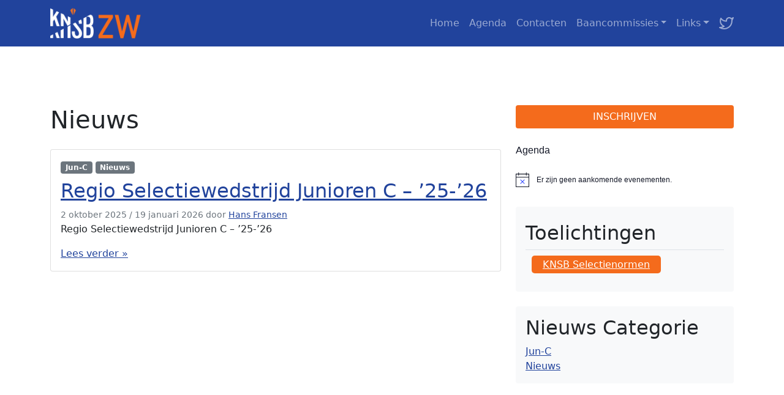

--- FILE ---
content_type: text/html; charset=UTF-8
request_url: https://www.knsbzuidwest.nl/category/nieuws/
body_size: 11106
content:
<!doctype html>
<html lang="nl-NL">

<head>
    <meta charset="UTF-8">
    <meta name="viewport" content="width=device-width, initial-scale=1">
    <link rel="shortcut icon" type="image/x-icon" href="https://www.knsbzuidwest.nl/wp-content/themes/knsbzuidwest/img/favicon/favicon.ico">
        <title>Nieuws &#8211; KNSB Regio Zuid-West</title>
<meta name='robots' content='max-image-preview:large' />
<link rel="alternate" type="application/rss+xml" title="KNSB Regio Zuid-West &raquo; feed" href="https://www.knsbzuidwest.nl/feed/" />
<link rel="alternate" type="application/rss+xml" title="KNSB Regio Zuid-West &raquo; reacties feed" href="https://www.knsbzuidwest.nl/comments/feed/" />
<link rel="alternate" type="text/calendar" title="KNSB Regio Zuid-West &raquo; iCal Feed" href="https://www.knsbzuidwest.nl/evenementen/?ical=1" />
<link rel="alternate" type="application/rss+xml" title="KNSB Regio Zuid-West &raquo; Nieuws categorie feed" href="https://www.knsbzuidwest.nl/category/nieuws/feed/" />
<style id='wp-img-auto-sizes-contain-inline-css' type='text/css'>
img:is([sizes=auto i],[sizes^="auto," i]){contain-intrinsic-size:3000px 1500px}
/*# sourceURL=wp-img-auto-sizes-contain-inline-css */
</style>
<style id='wp-emoji-styles-inline-css' type='text/css'>

	img.wp-smiley, img.emoji {
		display: inline !important;
		border: none !important;
		box-shadow: none !important;
		height: 1em !important;
		width: 1em !important;
		margin: 0 0.07em !important;
		vertical-align: -0.1em !important;
		background: none !important;
		padding: 0 !important;
	}
/*# sourceURL=wp-emoji-styles-inline-css */
</style>
<link rel='stylesheet' id='wp-block-library-css' href='https://www.knsbzuidwest.nl/wp-includes/css/dist/block-library/style.min.css?ver=6.9' type='text/css' media='all' />
<style id='wp-block-categories-inline-css' type='text/css'>
.wp-block-categories{box-sizing:border-box}.wp-block-categories.alignleft{margin-right:2em}.wp-block-categories.alignright{margin-left:2em}.wp-block-categories.wp-block-categories-dropdown.aligncenter{text-align:center}.wp-block-categories .wp-block-categories__label{display:block;width:100%}
/*# sourceURL=https://www.knsbzuidwest.nl/wp-includes/blocks/categories/style.min.css */
</style>
<style id='wp-block-heading-inline-css' type='text/css'>
h1:where(.wp-block-heading).has-background,h2:where(.wp-block-heading).has-background,h3:where(.wp-block-heading).has-background,h4:where(.wp-block-heading).has-background,h5:where(.wp-block-heading).has-background,h6:where(.wp-block-heading).has-background{padding:1.25em 2.375em}h1.has-text-align-left[style*=writing-mode]:where([style*=vertical-lr]),h1.has-text-align-right[style*=writing-mode]:where([style*=vertical-rl]),h2.has-text-align-left[style*=writing-mode]:where([style*=vertical-lr]),h2.has-text-align-right[style*=writing-mode]:where([style*=vertical-rl]),h3.has-text-align-left[style*=writing-mode]:where([style*=vertical-lr]),h3.has-text-align-right[style*=writing-mode]:where([style*=vertical-rl]),h4.has-text-align-left[style*=writing-mode]:where([style*=vertical-lr]),h4.has-text-align-right[style*=writing-mode]:where([style*=vertical-rl]),h5.has-text-align-left[style*=writing-mode]:where([style*=vertical-lr]),h5.has-text-align-right[style*=writing-mode]:where([style*=vertical-rl]),h6.has-text-align-left[style*=writing-mode]:where([style*=vertical-lr]),h6.has-text-align-right[style*=writing-mode]:where([style*=vertical-rl]){rotate:180deg}
/*# sourceURL=https://www.knsbzuidwest.nl/wp-includes/blocks/heading/style.min.css */
</style>
<style id='wp-block-group-inline-css' type='text/css'>
.wp-block-group{box-sizing:border-box}:where(.wp-block-group.wp-block-group-is-layout-constrained){position:relative}
/*# sourceURL=https://www.knsbzuidwest.nl/wp-includes/blocks/group/style.min.css */
</style>
<style id='global-styles-inline-css' type='text/css'>
:root{--wp--preset--aspect-ratio--square: 1;--wp--preset--aspect-ratio--4-3: 4/3;--wp--preset--aspect-ratio--3-4: 3/4;--wp--preset--aspect-ratio--3-2: 3/2;--wp--preset--aspect-ratio--2-3: 2/3;--wp--preset--aspect-ratio--16-9: 16/9;--wp--preset--aspect-ratio--9-16: 9/16;--wp--preset--color--black: #000000;--wp--preset--color--cyan-bluish-gray: #abb8c3;--wp--preset--color--white: #ffffff;--wp--preset--color--pale-pink: #f78da7;--wp--preset--color--vivid-red: #cf2e2e;--wp--preset--color--luminous-vivid-orange: #ff6900;--wp--preset--color--luminous-vivid-amber: #fcb900;--wp--preset--color--light-green-cyan: #7bdcb5;--wp--preset--color--vivid-green-cyan: #00d084;--wp--preset--color--pale-cyan-blue: #8ed1fc;--wp--preset--color--vivid-cyan-blue: #0693e3;--wp--preset--color--vivid-purple: #9b51e0;--wp--preset--gradient--vivid-cyan-blue-to-vivid-purple: linear-gradient(135deg,rgb(6,147,227) 0%,rgb(155,81,224) 100%);--wp--preset--gradient--light-green-cyan-to-vivid-green-cyan: linear-gradient(135deg,rgb(122,220,180) 0%,rgb(0,208,130) 100%);--wp--preset--gradient--luminous-vivid-amber-to-luminous-vivid-orange: linear-gradient(135deg,rgb(252,185,0) 0%,rgb(255,105,0) 100%);--wp--preset--gradient--luminous-vivid-orange-to-vivid-red: linear-gradient(135deg,rgb(255,105,0) 0%,rgb(207,46,46) 100%);--wp--preset--gradient--very-light-gray-to-cyan-bluish-gray: linear-gradient(135deg,rgb(238,238,238) 0%,rgb(169,184,195) 100%);--wp--preset--gradient--cool-to-warm-spectrum: linear-gradient(135deg,rgb(74,234,220) 0%,rgb(151,120,209) 20%,rgb(207,42,186) 40%,rgb(238,44,130) 60%,rgb(251,105,98) 80%,rgb(254,248,76) 100%);--wp--preset--gradient--blush-light-purple: linear-gradient(135deg,rgb(255,206,236) 0%,rgb(152,150,240) 100%);--wp--preset--gradient--blush-bordeaux: linear-gradient(135deg,rgb(254,205,165) 0%,rgb(254,45,45) 50%,rgb(107,0,62) 100%);--wp--preset--gradient--luminous-dusk: linear-gradient(135deg,rgb(255,203,112) 0%,rgb(199,81,192) 50%,rgb(65,88,208) 100%);--wp--preset--gradient--pale-ocean: linear-gradient(135deg,rgb(255,245,203) 0%,rgb(182,227,212) 50%,rgb(51,167,181) 100%);--wp--preset--gradient--electric-grass: linear-gradient(135deg,rgb(202,248,128) 0%,rgb(113,206,126) 100%);--wp--preset--gradient--midnight: linear-gradient(135deg,rgb(2,3,129) 0%,rgb(40,116,252) 100%);--wp--preset--font-size--small: 13px;--wp--preset--font-size--medium: 20px;--wp--preset--font-size--large: 36px;--wp--preset--font-size--x-large: 42px;--wp--preset--spacing--20: 0.44rem;--wp--preset--spacing--30: 0.67rem;--wp--preset--spacing--40: 1rem;--wp--preset--spacing--50: 1.5rem;--wp--preset--spacing--60: 2.25rem;--wp--preset--spacing--70: 3.38rem;--wp--preset--spacing--80: 5.06rem;--wp--preset--shadow--natural: 6px 6px 9px rgba(0, 0, 0, 0.2);--wp--preset--shadow--deep: 12px 12px 50px rgba(0, 0, 0, 0.4);--wp--preset--shadow--sharp: 6px 6px 0px rgba(0, 0, 0, 0.2);--wp--preset--shadow--outlined: 6px 6px 0px -3px rgb(255, 255, 255), 6px 6px rgb(0, 0, 0);--wp--preset--shadow--crisp: 6px 6px 0px rgb(0, 0, 0);}:where(.is-layout-flex){gap: 0.5em;}:where(.is-layout-grid){gap: 0.5em;}body .is-layout-flex{display: flex;}.is-layout-flex{flex-wrap: wrap;align-items: center;}.is-layout-flex > :is(*, div){margin: 0;}body .is-layout-grid{display: grid;}.is-layout-grid > :is(*, div){margin: 0;}:where(.wp-block-columns.is-layout-flex){gap: 2em;}:where(.wp-block-columns.is-layout-grid){gap: 2em;}:where(.wp-block-post-template.is-layout-flex){gap: 1.25em;}:where(.wp-block-post-template.is-layout-grid){gap: 1.25em;}.has-black-color{color: var(--wp--preset--color--black) !important;}.has-cyan-bluish-gray-color{color: var(--wp--preset--color--cyan-bluish-gray) !important;}.has-white-color{color: var(--wp--preset--color--white) !important;}.has-pale-pink-color{color: var(--wp--preset--color--pale-pink) !important;}.has-vivid-red-color{color: var(--wp--preset--color--vivid-red) !important;}.has-luminous-vivid-orange-color{color: var(--wp--preset--color--luminous-vivid-orange) !important;}.has-luminous-vivid-amber-color{color: var(--wp--preset--color--luminous-vivid-amber) !important;}.has-light-green-cyan-color{color: var(--wp--preset--color--light-green-cyan) !important;}.has-vivid-green-cyan-color{color: var(--wp--preset--color--vivid-green-cyan) !important;}.has-pale-cyan-blue-color{color: var(--wp--preset--color--pale-cyan-blue) !important;}.has-vivid-cyan-blue-color{color: var(--wp--preset--color--vivid-cyan-blue) !important;}.has-vivid-purple-color{color: var(--wp--preset--color--vivid-purple) !important;}.has-black-background-color{background-color: var(--wp--preset--color--black) !important;}.has-cyan-bluish-gray-background-color{background-color: var(--wp--preset--color--cyan-bluish-gray) !important;}.has-white-background-color{background-color: var(--wp--preset--color--white) !important;}.has-pale-pink-background-color{background-color: var(--wp--preset--color--pale-pink) !important;}.has-vivid-red-background-color{background-color: var(--wp--preset--color--vivid-red) !important;}.has-luminous-vivid-orange-background-color{background-color: var(--wp--preset--color--luminous-vivid-orange) !important;}.has-luminous-vivid-amber-background-color{background-color: var(--wp--preset--color--luminous-vivid-amber) !important;}.has-light-green-cyan-background-color{background-color: var(--wp--preset--color--light-green-cyan) !important;}.has-vivid-green-cyan-background-color{background-color: var(--wp--preset--color--vivid-green-cyan) !important;}.has-pale-cyan-blue-background-color{background-color: var(--wp--preset--color--pale-cyan-blue) !important;}.has-vivid-cyan-blue-background-color{background-color: var(--wp--preset--color--vivid-cyan-blue) !important;}.has-vivid-purple-background-color{background-color: var(--wp--preset--color--vivid-purple) !important;}.has-black-border-color{border-color: var(--wp--preset--color--black) !important;}.has-cyan-bluish-gray-border-color{border-color: var(--wp--preset--color--cyan-bluish-gray) !important;}.has-white-border-color{border-color: var(--wp--preset--color--white) !important;}.has-pale-pink-border-color{border-color: var(--wp--preset--color--pale-pink) !important;}.has-vivid-red-border-color{border-color: var(--wp--preset--color--vivid-red) !important;}.has-luminous-vivid-orange-border-color{border-color: var(--wp--preset--color--luminous-vivid-orange) !important;}.has-luminous-vivid-amber-border-color{border-color: var(--wp--preset--color--luminous-vivid-amber) !important;}.has-light-green-cyan-border-color{border-color: var(--wp--preset--color--light-green-cyan) !important;}.has-vivid-green-cyan-border-color{border-color: var(--wp--preset--color--vivid-green-cyan) !important;}.has-pale-cyan-blue-border-color{border-color: var(--wp--preset--color--pale-cyan-blue) !important;}.has-vivid-cyan-blue-border-color{border-color: var(--wp--preset--color--vivid-cyan-blue) !important;}.has-vivid-purple-border-color{border-color: var(--wp--preset--color--vivid-purple) !important;}.has-vivid-cyan-blue-to-vivid-purple-gradient-background{background: var(--wp--preset--gradient--vivid-cyan-blue-to-vivid-purple) !important;}.has-light-green-cyan-to-vivid-green-cyan-gradient-background{background: var(--wp--preset--gradient--light-green-cyan-to-vivid-green-cyan) !important;}.has-luminous-vivid-amber-to-luminous-vivid-orange-gradient-background{background: var(--wp--preset--gradient--luminous-vivid-amber-to-luminous-vivid-orange) !important;}.has-luminous-vivid-orange-to-vivid-red-gradient-background{background: var(--wp--preset--gradient--luminous-vivid-orange-to-vivid-red) !important;}.has-very-light-gray-to-cyan-bluish-gray-gradient-background{background: var(--wp--preset--gradient--very-light-gray-to-cyan-bluish-gray) !important;}.has-cool-to-warm-spectrum-gradient-background{background: var(--wp--preset--gradient--cool-to-warm-spectrum) !important;}.has-blush-light-purple-gradient-background{background: var(--wp--preset--gradient--blush-light-purple) !important;}.has-blush-bordeaux-gradient-background{background: var(--wp--preset--gradient--blush-bordeaux) !important;}.has-luminous-dusk-gradient-background{background: var(--wp--preset--gradient--luminous-dusk) !important;}.has-pale-ocean-gradient-background{background: var(--wp--preset--gradient--pale-ocean) !important;}.has-electric-grass-gradient-background{background: var(--wp--preset--gradient--electric-grass) !important;}.has-midnight-gradient-background{background: var(--wp--preset--gradient--midnight) !important;}.has-small-font-size{font-size: var(--wp--preset--font-size--small) !important;}.has-medium-font-size{font-size: var(--wp--preset--font-size--medium) !important;}.has-large-font-size{font-size: var(--wp--preset--font-size--large) !important;}.has-x-large-font-size{font-size: var(--wp--preset--font-size--x-large) !important;}
/*# sourceURL=global-styles-inline-css */
</style>

<style id='classic-theme-styles-inline-css' type='text/css'>
/*! This file is auto-generated */
.wp-block-button__link{color:#fff;background-color:#32373c;border-radius:9999px;box-shadow:none;text-decoration:none;padding:calc(.667em + 2px) calc(1.333em + 2px);font-size:1.125em}.wp-block-file__button{background:#32373c;color:#fff;text-decoration:none}
/*# sourceURL=/wp-includes/css/classic-themes.min.css */
</style>
<link rel='stylesheet' id='parent-style-css' href='https://www.knsbzuidwest.nl/wp-content/themes/bootscore-5/style.css?ver=6.9' type='text/css' media='all' />
<link rel='stylesheet' id='bootscore-style-css' href='https://www.knsbzuidwest.nl/wp-content/themes/knsbzuidwest/style.css?ver=202108041449' type='text/css' media='all' />
<link rel='stylesheet' id='bootstrap-css' href='https://www.knsbzuidwest.nl/wp-content/themes/bootscore-5/css/lib/bootstrap.min.css?ver=202108041449' type='text/css' media='all' />
<link rel='stylesheet' id='fontawesome-css' href='https://www.knsbzuidwest.nl/wp-content/themes/bootscore-5/css/lib/fontawesome.min.css?ver=202108041449' type='text/css' media='all' />
<script type="text/javascript" src="https://www.knsbzuidwest.nl/wp-includes/js/jquery/jquery.min.js?ver=3.7.1" id="jquery-core-js"></script>
<script type="text/javascript" src="https://www.knsbzuidwest.nl/wp-includes/js/jquery/jquery-migrate.min.js?ver=3.4.1" id="jquery-migrate-js"></script>
<link rel="https://api.w.org/" href="https://www.knsbzuidwest.nl/wp-json/" /><link rel="alternate" title="JSON" type="application/json" href="https://www.knsbzuidwest.nl/wp-json/wp/v2/categories/9" /><link rel="EditURI" type="application/rsd+xml" title="RSD" href="https://www.knsbzuidwest.nl/xmlrpc.php?rsd" />
<meta name="generator" content="WordPress 6.9" />
<meta name="tec-api-version" content="v1"><meta name="tec-api-origin" content="https://www.knsbzuidwest.nl"><link rel="alternate" href="https://www.knsbzuidwest.nl/wp-json/tribe/events/v1/" />		<style type="text/css" id="wp-custom-css">
			/* Give the link some padding and some color */
li.ss-nav-button {
  padding: 10px;
}

li.ss-nav-button > a {
  padding: 5px 18px !important;
  color: #ffffff !important;
  border-radius: 5px;
  background-color: #0f637d;
	background-image: url('wp-content/uploads/2021/10/Startschot.jpg');
}

li.ss-nav-button2 {
  padding: 10px;
}

li.ss-nav-button2 > a {
  padding: 5px 18px !important;
  color: #ffffff !important;
  border-radius: 5px;
  background-color: #F46B1C;
	
}

/* Adjust the position for the fixed navigation menu */
li.ss-nav-button > a {
  position: relative;
  bottom: 6px;
}

li.ss-nav-button2 > a {
  position: relative;
  bottom: 6px;
}

/* Give the button a hover & active state */
li.ss-nav-button > a:active,
li.ss-nav-button > a:hover {
  color: #ffffff !important;
  background-color: #196f8c;
}

li.ss-nav-button2 > a:active,
li.ss-nav-button2 > a:hover {
  color: #ffffff !important;
  background-color: #F46B1C;
}
.speciaal {
    background-color: #ed1dfa;
}

.zw-speciaal2 {
	background-image: url('wp-content/uploads/2021/10/Startschot.jpg');
	background-repeat: no-repeat;
width: 200px;
height: 30px;
}		</style>
		    <style>
        .bg-darkblue {
            background-color: #21439C;
        }
        .bg-orange {
            background-color: #F46B1C;
        }
        a {
            color: #21439c;
        }
    </style>
    <script src="https://unpkg.com/feather-icons"></script>
</head>

<body class="archive category category-nieuws category-9 wp-theme-bootscore-5 wp-child-theme-knsbzuidwest tribe-no-js hfeed">

    <div id="to-top"></div>

    <div id="page" class="site">

        <header id="masthead" class="site-header">

            <div class="bg-darkblue">

                <nav id="nav-main" class="navbar navbar-expand-lg navbar-dark">

                    <div class="container">

                        <div class="d-flex justify-content-between align-items-center w-100">

                            <!-- Navbar Brand -->
                            <a class="navbar-brand text-white" href="https://www.knsbzuidwest.nl">
                                <img src="https://www.knsbzuidwest.nl/wp-content/uploads/2021/08/logo-knsb-regiozuidwest.png" alt="KNSB REGIO ZUID-WEST" style="height:50px">
                            </a>

                            <!-- Offcanvas Navbar -->
                            <div class="offcanvas offcanvas-end" tabindex="-1" id="offcanvas-navbar">
                                <div class="offcanvas-header bg-light">
                                    <h5 class="mb-0">Menu</h5>
                                    <button type="button" class="btn-close text-reset" data-bs-dismiss="offcanvas" aria-label="Sluit"></button>
                                </div>
                                <div class="offcanvas-body bg-darkblue">
                                    <!-- Bootstrap 5 Nav Walker Main Menu -->
                                    <ul id="bootscore-navbar" class="navbar-nav ms-auto "><li  id="menu-item-8" class="menu-item menu-item-type-custom menu-item-object-custom menu-item-home nav-item nav-item-8"><a href="https://www.knsbzuidwest.nl/" class="nav-link ">Home</a></li>
<li  id="menu-item-19" class="menu-item menu-item-type-custom menu-item-object-custom nav-item nav-item-19"><a href="https://www.knsbzuidwest.nl/evenementen" class="nav-link ">Agenda</a></li>
<li  id="menu-item-11" class="menu-item menu-item-type-post_type menu-item-object-page nav-item nav-item-11"><a href="https://www.knsbzuidwest.nl/contact/" class="nav-link ">Contacten</a></li>
<li  id="menu-item-64" class="menu-item menu-item-type-post_type menu-item-object-page menu-item-has-children dropdown nav-item nav-item-64"><a href="https://www.knsbzuidwest.nl/baancommissies-2/" class="nav-link  dropdown-toggle" data-bs-toggle="dropdown" aria-haspopup="true" aria-expanded="false">Baancommissies</a>
<ul class="dropdown-menu  depth_0">
	<li  id="menu-item-65" class="menu-item menu-item-type-custom menu-item-object-custom nav-item nav-item-65"><a target="_blank" href="https://www.bvalkmaar.nl/" class="dropdown-item ">Alkmaar</a></li>
	<li  id="menu-item-66" class="menu-item menu-item-type-custom menu-item-object-custom nav-item nav-item-66"><a target="_blank" href="https://bga.amsterdam/" class="dropdown-item ">Amsterdam</a></li>
	<li  id="menu-item-67" class="menu-item menu-item-type-custom menu-item-object-custom nav-item nav-item-67"><a target="_blank" href="https://www.knsbzuid.nl/organisatie-contact/commissies/bc-breda/" class="dropdown-item ">Breda</a></li>
	<li  id="menu-item-68" class="menu-item menu-item-type-custom menu-item-object-custom nav-item nav-item-68"><a target="_blank" href="http://www.knsbgewestzh.nl/" class="dropdown-item ">Den Haag</a></li>
	<li  id="menu-item-69" class="menu-item menu-item-type-custom menu-item-object-custom nav-item nav-item-69"><a target="_blank" href="https://www.knsbzuid.nl/organisatie-contact/commissies/bc-eindhoven/" class="dropdown-item ">Eindhoven</a></li>
	<li  id="menu-item-70" class="menu-item menu-item-type-custom menu-item-object-custom nav-item nav-item-70"><a target="_blank" href="https://www.knsbzuid.nl/organisatie-contact/commissies/bc-geleen/" class="dropdown-item ">Geleen</a></li>
	<li  id="menu-item-71" class="menu-item menu-item-type-custom menu-item-object-custom nav-item nav-item-71"><a target="_blank" href="https://www.baanvereniginghaarlem.nl/" class="dropdown-item ">Haarlem</a></li>
	<li  id="menu-item-73" class="menu-item menu-item-type-custom menu-item-object-custom nav-item nav-item-73"><a target="_blank" href="https://www.schaatsenhoorn.nl/" class="dropdown-item ">Hoorn</a></li>
	<li  id="menu-item-74" class="menu-item menu-item-type-custom menu-item-object-custom nav-item nav-item-74"><a target="_blank" href="https://www.knsbzuid.nl/organisatie-contact/commissies/bc-tilburg/" class="dropdown-item ">Tilburg</a></li>
	<li  id="menu-item-75" class="menu-item menu-item-type-custom menu-item-object-custom nav-item nav-item-75"><a target="_blank" href="http://www.bcutrecht.nl/" class="dropdown-item ">Utrecht</a></li>
</ul>
</li>
<li  id="menu-item-86" class="menu-item menu-item-type-post_type menu-item-object-page menu-item-has-children dropdown nav-item nav-item-86"><a href="https://www.knsbzuidwest.nl/links/" class="nav-link  dropdown-toggle" data-bs-toggle="dropdown" aria-haspopup="true" aria-expanded="false">Links</a>
<ul class="dropdown-menu  depth_0">
	<li  id="menu-item-87" class="menu-item menu-item-type-custom menu-item-object-custom nav-item nav-item-87"><a target="_blank" href="http://www.knsb.nl/" class="dropdown-item ">KNSB</a></li>
	<li  id="menu-item-88" class="menu-item menu-item-type-custom menu-item-object-custom nav-item nav-item-88"><a target="_blank" href="https://www.schaatsen.nl/langebaan/" class="dropdown-item ">Schaatsen.nl</a></li>
	<li  id="menu-item-89" class="menu-item menu-item-type-custom menu-item-object-custom nav-item nav-item-89"><a target="_blank" href="https://www.schaatsen.nl/ranglijsten/" class="dropdown-item ">VANTAGE ranglijsten</a></li>
	<li  id="menu-item-90" class="menu-item menu-item-type-custom menu-item-object-custom nav-item nav-item-90"><a target="_blank" href="https://www.osta.nl/" class="dropdown-item ">OSTA</a></li>
	<li  id="menu-item-365" class="menu-item menu-item-type-custom menu-item-object-custom nav-item nav-item-365"><a href="https://www.speedskatingresults.com/" class="dropdown-item ">SpeedSkating Results</a></li>
</ul>
</li>
<li  id="menu-item-15" class="menu-item menu-item-type-custom menu-item-object-custom nav-item nav-item-15"><a target="_blank" href="https://www.twitter.com/knsbzuidwest" class="nav-link "><i data-feather="twitter"></i></a></li>
</ul>                                    <!-- Bootstrap 5 Nav Walker Main Menu End -->
                                </div>
                            </div>

                            <div class="header-actions d-flex align-items-center">

                                <!-- Top Nav Widget -->
                                <div class="top-nav-widget">
                                                                    </div>

                                <!-- Searchform Large -->
                                <div class="d-none d-lg-block ms-1 ms-md-2 top-nav-search-lg">
                                                                    </div>

                                <!-- Search Toggler Mobile -->
                                <button class="btn btn-outline-secondary d-lg-none ms-1 ms-md-2 top-nav-search-md" type="button" data-bs-toggle="collapse" data-bs-target="#collapse-search" aria-expanded="false" aria-controls="collapse-search">
                                    <i class="fas fa-search"></i>
                                </button>

                                <!-- Navbar Toggler -->
                                <button class="btn btn-outline-secondary d-lg-none ms-1 ms-md-2" type="button" data-bs-toggle="offcanvas" data-bs-target="#offcanvas-navbar" aria-controls="offcanvas-navbar">
                                    <i class="fas fa-bars"></i>
                                </button>

                            </div>

                        </div><!-- .header-actions -->

                    </div><!-- .container -->

                </nav><!-- .navbar -->

                <!-- Top Nav Search Mobile Collapse -->
                <div class="collapse container" id="collapse-search">
                                    </div>

            </div> <!-- .fixed-top .bg-light -->

        </header><!-- #masthead -->

        
<div id="content" class="site-content container py-5 mt-5">
    <div id="primary" class="content-area">

        <!-- Hook to add something nice -->
        
        <div class="row">
            <div class="col">

                <main id="main" class="site-main">

                    <!-- Title & Description -->
                    <header class="page-header mb-4">
                        <h1>Nieuws</h1>
                                            </header>

                    <!-- Grid Layout -->
                                                            <div class="card horizontal mb-4">
                        <div class="row">
                            <!-- Featured Image-->
                                                        <div class="col">
                                <div class="card-body">
                                    <div class="category-badge mb-2"><a href="https://www.knsbzuidwest.nl/category/juniorenc/geen-categorie/" class="badge bg-secondary text-white">Jun-C</a> <a href="https://www.knsbzuidwest.nl/category/nieuws/" class="badge bg-secondary text-white">Nieuws</a></div>                                    <!-- Title -->
                                    <h2 class="blog-post-title">
                                        <a href="https://www.knsbzuidwest.nl/regio-selectiewedstrijd-junioren-c-25-26/">
                                            Regio Selectiewedstrijd Junioren C &#8211; &#8217;25-&#8217;26                                        </a>
                                    </h2>
                                    <!-- Meta -->
                                                                        <small class="text-muted mb-2">
                                        <span class="posted-on"><span rel="bookmark"><time class="entry-date published" datetime="2025-10-02T13:38:42+02:00">2 oktober 2025</time> <span class="time-updated-separator">/</span> <time class="updated" datetime="2026-01-19T22:46:56+01:00">19 januari 2026</time></span></span><span class="byline"> door <span class="author vcard"><a class="url fn n" href="https://www.knsbzuidwest.nl/author/hansfransen/">Hans Fransen</a></span></span>                                    </small>
                                                                        <!-- Excerpt & Read more -->
                                    <div class="card-text mt-auto">
                                        <p>Regio Selectiewedstrijd Junioren C &#8211; &#8217;25-&#8217;26</p>
 <a class="read-more" href="https://www.knsbzuidwest.nl/regio-selectiewedstrijd-junioren-c-25-26/">Lees verder »</a>
                                    </div>
                                    <!-- Tags -->
                                                                    </div>
                            </div>
                        </div>
                    </div>
                                        
                    <!-- Pagination -->
                    <div>
                                            </div>

                </main><!-- #main -->

            </div><!-- col -->

            <div class="col-md-4 col-xxl-3 mt-4 mt-md-0">
	<aside id="secondary" class="widget-area">

        <div class="d-grid pb-4">
            <a class="btn bg-orange text-white" href="http://inschrijven.schaatsen.nl" target="_blank">
                INSCHRIJVEN
            </a>
        </div>

		<div  class="tribe-compatibility-container" >
	<div
		 class="tribe-common tribe-events tribe-events-view tribe-events-view--widget-events-list tribe-events-widget" 		data-js="tribe-events-view"
		data-view-rest-url="https://www.knsbzuidwest.nl/wp-json/tribe/views/v2/html"
		data-view-manage-url="1"
							data-view-breakpoint-pointer="3ebb778a-0d76-4271-82b7-bfe83b0a9822"
			>
		<div class="tribe-events-widget-events-list">

			
			<script data-js="tribe-events-view-data" type="application/json">
	{"slug":"widget-events-list","prev_url":"","next_url":"","view_class":"Tribe\\Events\\Views\\V2\\Views\\Widgets\\Widget_List_View","view_slug":"widget-events-list","view_label":"View","view":null,"should_manage_url":true,"id":null,"alias-slugs":null,"title":"Nieuws \u2013 KNSB Regio Zuid-West","limit":"5","no_upcoming_events":false,"featured_events_only":false,"jsonld_enable":true,"tribe_is_list_widget":false,"admin_fields":{"title":{"label":"Titel:","type":"text","parent_classes":"","classes":"","dependency":"","id":"widget-tribe-widget-events-list-2-title","name":"widget-tribe-widget-events-list[2][title]","options":[],"placeholder":"","value":null},"limit":{"label":"Tonen:","type":"number","default":5,"min":1,"max":10,"step":1,"parent_classes":"","classes":"","dependency":"","id":"widget-tribe-widget-events-list-2-limit","name":"widget-tribe-widget-events-list[2][limit]","options":[],"placeholder":"","value":null},"no_upcoming_events":{"label":"Verberg deze widget als er geen aankomende evenementen zijn.","type":"checkbox","parent_classes":"","classes":"","dependency":"","id":"widget-tribe-widget-events-list-2-no_upcoming_events","name":"widget-tribe-widget-events-list[2][no_upcoming_events]","options":[],"placeholder":"","value":null},"featured_events_only":{"label":"Beperk alleen tot uitgelichte evenementen","type":"checkbox","parent_classes":"","classes":"","dependency":"","id":"widget-tribe-widget-events-list-2-featured_events_only","name":"widget-tribe-widget-events-list[2][featured_events_only]","options":[],"placeholder":"","value":null},"jsonld_enable":{"label":"Genereer JSON-LD gegevens","type":"checkbox","parent_classes":"","classes":"","dependency":"","id":"widget-tribe-widget-events-list-2-jsonld_enable","name":"widget-tribe-widget-events-list[2][jsonld_enable]","options":[],"placeholder":"","value":null}},"events":[],"url":"https:\/\/www.knsbzuidwest.nl\/?post_type=tribe_events&eventDisplay=widget-events-list","url_event_date":false,"bar":{"keyword":"","date":""},"today":"2026-01-24 00:00:00","now":"2026-01-24 18:54:18","home_url":"https:\/\/www.knsbzuidwest.nl","rest_url":"https:\/\/www.knsbzuidwest.nl\/wp-json\/tribe\/views\/v2\/html","rest_method":"GET","rest_nonce":"","today_url":"https:\/\/www.knsbzuidwest.nl\/?post_type=tribe_events&eventDisplay=widget-events-list&category_name=nieuws","today_title":"Klik om de datum van vandaag te selecteren","today_label":"Vandaag","prev_label":"","next_label":"","date_formats":{"compact":"n\/j\/Y","month_and_year_compact":"n\/Y","month_and_year":"F Y","time_range_separator":" - ","date_time_separator":" @ "},"messages":{"notice":["Er zijn geen aankomende evenementen."]},"start_of_week":"1","header_title":"","header_title_element":"h1","content_title":"","breadcrumbs":[],"backlink":false,"before_events":"","after_events":"\n<!--\nThis calendar is powered by The Events Calendar.\nhttp:\/\/evnt.is\/18wn\n-->\n","display_events_bar":false,"disable_event_search":true,"live_refresh":true,"ical":{"display_link":true,"link":{"url":"https:\/\/www.knsbzuidwest.nl\/?post_type=tribe_events&#038;eventDisplay=widget-events-list&#038;ical=1","text":"Export Evenementen","title":"Gebruik dit om de kalender te kunnen delen met Google Calendar, Apple iCal en andere compatibele apps"}},"container_classes":["tribe-common","tribe-events","tribe-events-view","tribe-events-view--widget-events-list","tribe-events-widget"],"container_data":[],"is_past":false,"breakpoints":{"xsmall":500,"medium":768,"full":960},"breakpoint_pointer":"3ebb778a-0d76-4271-82b7-bfe83b0a9822","is_initial_load":true,"public_views":{"list":{"view_class":"Tribe\\Events\\Views\\V2\\Views\\List_View","view_url":"https:\/\/www.knsbzuidwest.nl\/evenementen\/lijst\/","view_label":"Lijst","aria_label":"Toon Evenementen in Lijst Bekijk"},"month":{"view_class":"Tribe\\Events\\Views\\V2\\Views\\Month_View","view_url":"https:\/\/www.knsbzuidwest.nl\/evenementen\/maand\/","view_label":"Maand","aria_label":"Toon Evenementen in Maand Bekijk"},"day":{"view_class":"Tribe\\Events\\Views\\V2\\Views\\Day_View","view_url":"https:\/\/www.knsbzuidwest.nl\/evenementen\/vandaag\/","view_label":"Dag","aria_label":"Toon Evenementen in Dag Bekijk"}},"show_latest_past":false,"past":false,"compatibility_classes":["tribe-compatibility-container"],"view_more_text":"Bekijk kalender","view_more_title":"Bekijk meer evenementen.","view_more_link":"https:\/\/www.knsbzuidwest.nl\/evenementen\/","widget_title":"Agenda","hide_if_no_upcoming_events":false,"display":[],"subscribe_links":{"gcal":{"label":"Google Calendar","single_label":"Toevoegen aan Google Calendar","visible":true,"block_slug":"hasGoogleCalendar"},"ical":{"label":"iCalendar","single_label":"Toevoegen aan iCalendar","visible":true,"block_slug":"hasiCal"},"outlook-365":{"label":"Outlook 365","single_label":"Outlook 365","visible":true,"block_slug":"hasOutlook365"},"outlook-live":{"label":"Outlook Live","single_label":"Outlook Live","visible":true,"block_slug":"hasOutlookLive"},"ics":{"label":".ics bestand exporteren","single_label":".ics bestand exporteren","visible":true,"block_slug":null},"outlook-ics":{"label":"Outlook .ics bestand exporteren","single_label":"Outlook .ics bestand exporteren","visible":true,"block_slug":null}},"_context":{"slug":"widget-events-list"}}</script>

							<header class="tribe-events-widget-events-list__header">
					<h2 class="tribe-events-widget-events-list__header-title tribe-common-h6 tribe-common-h--alt">
						Agenda					</h2>
				</header>
			
			
				<div  class="tribe-events-header__messages tribe-events-c-messages tribe-common-b2"  >
			<div class="tribe-events-c-messages__message tribe-events-c-messages__message--notice" tabindex="0" role="alert" aria-live="assertive">
			<svg
	 class="tribe-common-c-svgicon tribe-common-c-svgicon--messages-not-found tribe-events-c-messages__message-icon-svg" 	aria-hidden="true"
	viewBox="0 0 21 23"
	xmlns="http://www.w3.org/2000/svg"
>
	<g fill-rule="evenodd">
		<path d="M.5 2.5h20v20H.5z"/>
		<path stroke-linecap="round" d="M7.583 11.583l5.834 5.834m0-5.834l-5.834 5.834" class="tribe-common-c-svgicon__svg-stroke"/>
		<path stroke-linecap="round" d="M4.5.5v4m12-4v4"/>
		<path stroke-linecap="square" d="M.5 7.5h20"/>
	</g>
</svg>
<span class="tribe-common-a11y-visual-hide">
	Bericht</span>
							<div
					 data-key="0" >
					Er zijn geen aankomende evenementen.				</div>
					</div>
	</div>

					</div>
	</div>
</div>
<script class="tribe-events-breakpoints">
	( function () {
		var completed = false;

		function initBreakpoints() {
			if ( completed ) {
				// This was fired already and completed no need to attach to the event listener.
				document.removeEventListener( 'DOMContentLoaded', initBreakpoints );
				return;
			}

			if ( 'undefined' === typeof window.tribe ) {
				return;
			}

			if ( 'undefined' === typeof window.tribe.events ) {
				return;
			}

			if ( 'undefined' === typeof window.tribe.events.views ) {
				return;
			}

			if ( 'undefined' === typeof window.tribe.events.views.breakpoints ) {
				return;
			}

			if ( 'function' !== typeof (window.tribe.events.views.breakpoints.setup) ) {
				return;
			}

			var container = document.querySelectorAll( '[data-view-breakpoint-pointer="3ebb778a-0d76-4271-82b7-bfe83b0a9822"]' );
			if ( ! container ) {
				return;
			}

			window.tribe.events.views.breakpoints.setup( container );
			completed = true;
			// This was fired already and completed no need to attach to the event listener.
			document.removeEventListener( 'DOMContentLoaded', initBreakpoints );
		}

		// Try to init the breakpoints right away.
		initBreakpoints();
		document.addEventListener( 'DOMContentLoaded', initBreakpoints );
	})();
</script>
<script data-js='tribe-events-view-nonce-data' type='application/json'>{"tvn1":"4e43a564e6","tvn2":""}</script><section id="nav_menu-3" class="widget widget_nav_menu card card-body mb-4 bg-light border-0"><h2 class="widget-title card-title border-bottom py-2">Toelichtingen</h2><div class="menu-keuzemenu-container"><ul id="menu-keuzemenu" class="menu"><li id="menu-item-279" class="ss-nav-button2 menu-item menu-item-type-custom menu-item-object-custom menu-item-279"><a target="_blank" href="https://knsb.nl/langebaan-kortebaan/selectieprocedure/">KNSB Selectienormen</a></li>
</ul></div></section><section id="block-6" class="widget widget_block card card-body mb-4 bg-light border-0"><div class="wp-block-group"><div class="wp-block-group__inner-container is-layout-flow wp-block-group-is-layout-flow"><h2 class="wp-block-heading">Nieuws Categorie</h2><ul class="wp-block-categories-list wp-block-categories">	<li class="cat-item cat-item-1"><a href="https://www.knsbzuidwest.nl/category/juniorenc/geen-categorie/">Jun-C</a>
</li>
	<li class="cat-item cat-item-9 current-cat"><a aria-current="page" href="https://www.knsbzuidwest.nl/category/nieuws/">Nieuws</a>
</li>
</ul></div></div></section>	</aside>
	<!-- #secondary -->
</div>        </div><!-- row -->

    </div><!-- #primary -->
</div><!-- #content -->


            <footer>

                <div class="bootscore-footer bg-light pt-5 pb-3">
                    <div class="container">

                        <!-- Top Footer Widget -->
                                                    <div>
                                <div class="widget_text footer_widget mb-5"><div class="textwidget custom-html-widget"></div></div><div class="footer_widget mb-5">			<div class="textwidget"></div>
		</div>                            </div>
                                    

                        <div class="row">

                            <!-- Footer 1 Widget -->
                            <div class="col-md-6 col-lg-3">
                                                            </div>

                            <!-- Footer 2 Widget -->
                            <div class="col-md-6 col-lg-3">
                                                            </div>

                            <!-- Footer 3 Widget -->
                            <div class="col-md-6 col-lg-3">
                                                            </div>

                            <!-- Footer 4 Widget -->
                            <div class="col-md-6 col-lg-3">
                                                            </div>
                            <!-- Footer Widgets End -->

                        </div>

                        <!-- Bootstrap 5 Nav Walker Footer Menu -->
                                                <!-- Bootstrap 5 Nav Walker Footer Menu End -->

                    </div>
                </div>

                <div class="bootscore-info bg-light text-muted border-top py-2 text-center">
                    <div class="container">
                        <small>&copy;&nbsp;2026 - KNSB Regio Zuid-West</small>    
                    </div>
                </div>

            </footer>

            <div class="top-button position-fixed zi-1020">
                <a href="#to-top" class="btn btn-primary shadow"><i class="fas fa-chevron-up"></i></a>
            </div>

        </div><!-- #page -->

        <script>
            feather.replace();
        </script>

        <script type="speculationrules">
{"prefetch":[{"source":"document","where":{"and":[{"href_matches":"/*"},{"not":{"href_matches":["/wp-*.php","/wp-admin/*","/wp-content/uploads/*","/wp-content/*","/wp-content/plugins/*","/wp-content/themes/knsbzuidwest/*","/wp-content/themes/bootscore-5/*","/*\\?(.+)"]}},{"not":{"selector_matches":"a[rel~=\"nofollow\"]"}},{"not":{"selector_matches":".no-prefetch, .no-prefetch a"}}]},"eagerness":"conservative"}]}
</script>
		<script>
		( function ( body ) {
			'use strict';
			body.className = body.className.replace( /\btribe-no-js\b/, 'tribe-js' );
		} )( document.body );
		</script>
		<script> /* <![CDATA[ */var tribe_l10n_datatables = {"aria":{"sort_ascending":": activate to sort column ascending","sort_descending":": activate to sort column descending"},"length_menu":"Show _MENU_ entries","empty_table":"No data available in table","info":"Showing _START_ to _END_ of _TOTAL_ entries","info_empty":"Showing 0 to 0 of 0 entries","info_filtered":"(filtered from _MAX_ total entries)","zero_records":"No matching records found","search":"Search:","all_selected_text":"All items on this page were selected. ","select_all_link":"Select all pages","clear_selection":"Clear Selection.","pagination":{"all":"All","next":"Next","previous":"Previous"},"select":{"rows":{"0":"","_":": Selected %d rows","1":": Selected 1 row"}},"datepicker":{"dayNames":["zondag","maandag","dinsdag","woensdag","donderdag","vrijdag","zaterdag"],"dayNamesShort":["zo","ma","di","wo","do","vr","za"],"dayNamesMin":["Z","M","D","W","D","V","Z"],"monthNames":["januari","februari","maart","april","mei","juni","juli","augustus","september","oktober","november","december"],"monthNamesShort":["januari","februari","maart","april","mei","juni","juli","augustus","september","oktober","november","december"],"monthNamesMin":["jan","feb","mrt","apr","mei","jun","jul","aug","sep","okt","nov","dec"],"nextText":"Next","prevText":"Prev","currentText":"Today","closeText":"Done","today":"Today","clear":"Clear"}};/* ]]> */ </script><link rel='stylesheet' id='tec-variables-skeleton-css' href='https://www.knsbzuidwest.nl/wp-content/plugins/the-events-calendar/common/build/css/variables-skeleton.css?ver=6.10.1' type='text/css' media='all' />
<link rel='stylesheet' id='tribe-common-skeleton-style-css' href='https://www.knsbzuidwest.nl/wp-content/plugins/the-events-calendar/common/build/css/common-skeleton.css?ver=6.10.1' type='text/css' media='all' />
<link rel='stylesheet' id='tribe-events-widgets-v2-events-list-skeleton-css' href='https://www.knsbzuidwest.nl/wp-content/plugins/the-events-calendar/build/css/widget-events-list-skeleton.css?ver=6.15.14' type='text/css' media='all' />
<link rel='stylesheet' id='tec-variables-full-css' href='https://www.knsbzuidwest.nl/wp-content/plugins/the-events-calendar/common/build/css/variables-full.css?ver=6.10.1' type='text/css' media='all' />
<link rel='stylesheet' id='tribe-common-full-style-css' href='https://www.knsbzuidwest.nl/wp-content/plugins/the-events-calendar/common/build/css/common-full.css?ver=6.10.1' type='text/css' media='all' />
<link rel='stylesheet' id='tribe-events-widgets-v2-events-list-full-css' href='https://www.knsbzuidwest.nl/wp-content/plugins/the-events-calendar/build/css/widget-events-list-full.css?ver=6.15.14' type='text/css' media='all' />
<script type="text/javascript" src="https://www.knsbzuidwest.nl/wp-content/plugins/the-events-calendar/common/build/js/user-agent.js?ver=da75d0bdea6dde3898df" id="tec-user-agent-js"></script>
<script type="text/javascript" src="https://www.knsbzuidwest.nl/wp-content/themes/knsbzuidwest/js/custom.js?ver=6.9" id="custom-js-js"></script>
<script type="text/javascript" src="https://www.knsbzuidwest.nl/wp-content/themes/bootscore-5/js/lib/bootstrap.bundle.min.js?ver=202108041449" id="bootstrap-js"></script>
<script type="text/javascript" src="https://www.knsbzuidwest.nl/wp-content/themes/bootscore-5/js/theme.js?ver=202108041449" id="bootscore-script-js"></script>
<script type="text/javascript" src="https://www.knsbzuidwest.nl/wp-content/plugins/the-events-calendar/common/build/js/tribe-common.js?ver=9c44e11f3503a33e9540" id="tribe-common-js"></script>
<script type="text/javascript" src="https://www.knsbzuidwest.nl/wp-content/plugins/the-events-calendar/common/build/js/utils/query-string.js?ver=694b0604b0c8eafed657" id="tribe-query-string-js"></script>
<script src='https://www.knsbzuidwest.nl/wp-content/plugins/the-events-calendar/common/build/js/underscore-before.js'></script>
<script type="text/javascript" src="https://www.knsbzuidwest.nl/wp-includes/js/underscore.min.js?ver=1.13.7" id="underscore-js"></script>
<script src='https://www.knsbzuidwest.nl/wp-content/plugins/the-events-calendar/common/build/js/underscore-after.js'></script>
<script type="text/javascript" src="https://www.knsbzuidwest.nl/wp-includes/js/dist/hooks.min.js?ver=dd5603f07f9220ed27f1" id="wp-hooks-js"></script>
<script defer type="text/javascript" src="https://www.knsbzuidwest.nl/wp-content/plugins/the-events-calendar/build/js/views/manager.js?ver=6ff3be8cc3be5b9c56e7" id="tribe-events-views-v2-manager-js"></script>
<script type="text/javascript" src="https://www.knsbzuidwest.nl/wp-content/plugins/the-events-calendar/build/js/views/breakpoints.js?ver=4208de2df2852e0b91ec" id="tribe-events-views-v2-breakpoints-js"></script>
<script id="wp-emoji-settings" type="application/json">
{"baseUrl":"https://s.w.org/images/core/emoji/17.0.2/72x72/","ext":".png","svgUrl":"https://s.w.org/images/core/emoji/17.0.2/svg/","svgExt":".svg","source":{"concatemoji":"https://www.knsbzuidwest.nl/wp-includes/js/wp-emoji-release.min.js?ver=6.9"}}
</script>
<script type="module">
/* <![CDATA[ */
/*! This file is auto-generated */
const a=JSON.parse(document.getElementById("wp-emoji-settings").textContent),o=(window._wpemojiSettings=a,"wpEmojiSettingsSupports"),s=["flag","emoji"];function i(e){try{var t={supportTests:e,timestamp:(new Date).valueOf()};sessionStorage.setItem(o,JSON.stringify(t))}catch(e){}}function c(e,t,n){e.clearRect(0,0,e.canvas.width,e.canvas.height),e.fillText(t,0,0);t=new Uint32Array(e.getImageData(0,0,e.canvas.width,e.canvas.height).data);e.clearRect(0,0,e.canvas.width,e.canvas.height),e.fillText(n,0,0);const a=new Uint32Array(e.getImageData(0,0,e.canvas.width,e.canvas.height).data);return t.every((e,t)=>e===a[t])}function p(e,t){e.clearRect(0,0,e.canvas.width,e.canvas.height),e.fillText(t,0,0);var n=e.getImageData(16,16,1,1);for(let e=0;e<n.data.length;e++)if(0!==n.data[e])return!1;return!0}function u(e,t,n,a){switch(t){case"flag":return n(e,"\ud83c\udff3\ufe0f\u200d\u26a7\ufe0f","\ud83c\udff3\ufe0f\u200b\u26a7\ufe0f")?!1:!n(e,"\ud83c\udde8\ud83c\uddf6","\ud83c\udde8\u200b\ud83c\uddf6")&&!n(e,"\ud83c\udff4\udb40\udc67\udb40\udc62\udb40\udc65\udb40\udc6e\udb40\udc67\udb40\udc7f","\ud83c\udff4\u200b\udb40\udc67\u200b\udb40\udc62\u200b\udb40\udc65\u200b\udb40\udc6e\u200b\udb40\udc67\u200b\udb40\udc7f");case"emoji":return!a(e,"\ud83e\u1fac8")}return!1}function f(e,t,n,a){let r;const o=(r="undefined"!=typeof WorkerGlobalScope&&self instanceof WorkerGlobalScope?new OffscreenCanvas(300,150):document.createElement("canvas")).getContext("2d",{willReadFrequently:!0}),s=(o.textBaseline="top",o.font="600 32px Arial",{});return e.forEach(e=>{s[e]=t(o,e,n,a)}),s}function r(e){var t=document.createElement("script");t.src=e,t.defer=!0,document.head.appendChild(t)}a.supports={everything:!0,everythingExceptFlag:!0},new Promise(t=>{let n=function(){try{var e=JSON.parse(sessionStorage.getItem(o));if("object"==typeof e&&"number"==typeof e.timestamp&&(new Date).valueOf()<e.timestamp+604800&&"object"==typeof e.supportTests)return e.supportTests}catch(e){}return null}();if(!n){if("undefined"!=typeof Worker&&"undefined"!=typeof OffscreenCanvas&&"undefined"!=typeof URL&&URL.createObjectURL&&"undefined"!=typeof Blob)try{var e="postMessage("+f.toString()+"("+[JSON.stringify(s),u.toString(),c.toString(),p.toString()].join(",")+"));",a=new Blob([e],{type:"text/javascript"});const r=new Worker(URL.createObjectURL(a),{name:"wpTestEmojiSupports"});return void(r.onmessage=e=>{i(n=e.data),r.terminate(),t(n)})}catch(e){}i(n=f(s,u,c,p))}t(n)}).then(e=>{for(const n in e)a.supports[n]=e[n],a.supports.everything=a.supports.everything&&a.supports[n],"flag"!==n&&(a.supports.everythingExceptFlag=a.supports.everythingExceptFlag&&a.supports[n]);var t;a.supports.everythingExceptFlag=a.supports.everythingExceptFlag&&!a.supports.flag,a.supports.everything||((t=a.source||{}).concatemoji?r(t.concatemoji):t.wpemoji&&t.twemoji&&(r(t.twemoji),r(t.wpemoji)))});
//# sourceURL=https://www.knsbzuidwest.nl/wp-includes/js/wp-emoji-loader.min.js
/* ]]> */
</script>

    </body>
</html>


--- FILE ---
content_type: text/css
request_url: https://www.knsbzuidwest.nl/wp-content/themes/bootscore-5/style.css?ver=6.9
body_size: 3880
content:
/*
Theme Name: bootScore 5
Theme URI: https://bootscore.me/
Author: Bastian Kreiter
Author URI: https://crftwrk.de
Description: A powerful Bootstrap 5 WordPress Starter Theme with WooCommerce Support. <a href="https://bootscore.me/category/documentation/" target="_blank">Documentation</a>. This theme gives you full control whatever you do and the full freedom to design whatever you want. It comes with a wide selection of category, page, post, author and archive templates as well as sidebar, header, footer and 404 widgets. There are no customizer settings in the backend. All settings can only be made by touching the code. Some CSS, HTML, PHP and JS Skills are required to customize it.
Version: 5.0.2.5
Tested up to: 5.8
Requires PHP: 5.6
License: GNU General Public License v2 or later
License URI: LICENSE
Text Domain: bootscore
Tags: featured-images, threaded-comments, translation-ready

This theme, like WordPress, is licensed under the GPL.
Use it to make something cool, have fun, and share what you've learned with others.

Bootscore is based on Underscores https://underscores.me/, (C) 2012-2017 Automattic, Inc.
Underscores is distributed under the terms of the GNU GPL v2 or later.

Normalizing styles have been helped along thanks to the fine work of
Nicolas Gallagher and Jonathan Neal https://necolas.github.io/normalize.css/
*/

/*--------------------------------------------------------------
>>> TABLE OF CONTENTS:
----------------------------------------------------------------
1.  Temporary
2.  Header
3.  Body
4.  Alerts
5.  Breadcrumb
6.  To Top Button
7.  Single Post
8.  Comments
9. Archive
10. Widgets
11. Utilities
12. Colors
13. HTML Markups (Theme Unit Test Data)
--------------------------------------------------------------*/

/*--------------------------------------------------------------
1. Temporary
--------------------------------------------------------------*/

/* scroll-behaviour: smooth not supportet by Safari. 
jQuery smooth scroll script will be removed when Safari supports it */
html {
    scroll-behavior: auto !important;
}

/*
Remove autop (WP 5.7 bug near shortcode)
https://wordpress.org/support/topic/how-to-stop-wp-from-adding-p-tag-automatically/
*/

p:empty:before {
    content: none;
}


/* To Top Button Fallback (done by classes) */
.top-button {
    position: fixed;
    z-index: 1020;
}


/* Dropdown Search (replaced by Collapse component in 5.1.0.0. Fallback to old headers) */
@media (max-width: 782px) {

    .logged-in.admin-bar .dropdown-search {
        top: 100px !important;
    }

}

@media (min-width: 783px) {

    .logged-in.admin-bar .dropdown-search {
        top: 86px !important;
    }
}

.dropdown-search.dropdown-menu[data-bs-popper] {
    top: 54px;
}

.dropdown-search .searchform {
    opacity: 0;
    transition: opacity .8s;
    transition-delay: .3s;
}

.dropdown-search.show .searchform {
    opacity: 1;
}

@media (max-width: 991px) {
    .btn-dropdown.right {
        padding-right: 0;
        border: none;
    }

    #dropdown-search:hover {
        color: currentColor;
        background-color: transparent;
        border-color: transparent;
    }

    #dropdown-search:focus {
        box-shadow: none;
    }
}
/* Dropdown Search Fallback End */


/* Offcanvas Backdrop fade */
.modal-backdrop.fade {
    transition: opacity .4s ease-in-out;
}

.modal-backdrop {
    cursor: pointer;
}


/* Offcanvas */
/* Expand-sm */
@media (min-width: 576px) {

    .navbar-expand-sm .offcanvas .offcanvas-header {
        display: none;
    }

    .navbar-expand-sm .offcanvas {
        position: inherit;
        bottom: 0;
        flex-grow: 1;
        visibility: visible !important;
        transition: none;
        transform: none;
        border-left: none;
        border-right: none;
        z-index: inherit;
    }

    .navbar-expand-sm .offcanvas .offcanvas-body {
        flex-grow: 0;
        padding: 0;
        overflow-y: visible;
        display: flex;
    }

    .navbar-expand-sm .offcanvas-top {
        border-bottom: none;
        height: auto;
    }

    .navbar-expand-sm .offcanvas-bottom {
        border-top: none;
        height: auto;
    }

    /* Override background-color in case bg-* color classes are used */
    .navbar-expand-sm .offcanvas,
    .navbar-expand-sm .offcanvas .offcanvas-body {
        background-color: transparent !important;
    }

}

/* Expand-md */
@media (min-width: 768px) {

    .navbar-expand-md .offcanvas .offcanvas-header {
        display: none;
    }

    .navbar-expand-md .offcanvas {
        position: inherit;
        bottom: 0;
        flex-grow: 1;
        visibility: visible !important;
        transition: none;
        transform: none;
        border-left: none;
        border-right: none;
        z-index: inherit;
    }

    .navbar-expand-md .offcanvas .offcanvas-body {
        flex-grow: 0;
        padding: 0;
        overflow-y: visible;
        display: flex;

    }

    .navbar-expand-md .offcanvas-top {
        border-bottom: none;
        height: auto;
    }

    .navbar-expand-md .offcanvas-bottom {
        border-top: none;
        height: auto;
    }

    /* Override background-color in case bg-* color classes are used */
    .navbar-expand-md .offcanvas,
    .navbar-expand-md .offcanvas .offcanvas-body {
        background-color: transparent !important;
    }

}

/* Expand-lg */
@media (min-width: 992px) {

    .navbar-expand-lg .offcanvas .offcanvas-header {
        display: none;
    }

    .navbar-expand-lg .offcanvas {
        position: inherit;
        bottom: 0;
        flex-grow: 1;
        visibility: visible !important;
        transition: none;
        transform: none;
        border-left: none;
        border-right: none;
        z-index: inherit;
    }

    .navbar-expand-lg .offcanvas .offcanvas-body {
        flex-grow: 0;
        padding: 0;
        overflow-y: visible;
        display: flex;
    }

    .navbar-expand-lg .offcanvas-top {
        border-bottom: none;
        height: auto;
    }

    .navbar-expand-lg .offcanvas-bottom {
        border-top: none;
        height: auto;
    }

    /* Override background-color in case bg-* color classes are used */
    .navbar-expand-lg .offcanvas,
    .navbar-expand-lg .offcanvas .offcanvas-body {
        background-color: transparent !important;
    }

}

/* Expand-xl */
@media (min-width: 1200px) {

    .navbar-expand-xl .offcanvas .offcanvas-header {
        display: none;
    }

    .navbar-expand-xl .offcanvas {
        position: inherit;
        bottom: 0;
        flex-grow: 1;
        visibility: visible !important;
        transition: none;
        transform: none;
        border-left: none;
        border-right: none;
        z-index: inherit;
    }

    .navbar-expand-xl .offcanvas .offcanvas-body {
        flex-grow: 0;
        padding: 0;
        overflow-y: visible;
        display: flex;
    }

    .navbar-expand-xl .offcanvas-top {
        border-bottom: none;
        height: auto;
    }

    .navbar-expand-xl .offcanvas-bottom {
        border-top: none;
        height: auto;
    }

    /* Override background-color in case bg-* color classes are used */
    .navbar-expand-xl .offcanvas,
    .navbar-expand-xl .offcanvas .offcanvas-body {
        background-color: transparent !important;
    }

}

/* Expand-xxl */
@media (min-width: 1400px) {

    .navbar-expand-xxl .offcanvas .offcanvas-header {
        display: none;
    }

    .navbar-expand-xxl .offcanvas {
        position: inherit;
        bottom: 0;
        flex-grow: 1;
        visibility: visible !important;
        background-color: transparent;
        transition: none;
        transform: none;
        border-left: none;
        border-right: none;
        z-index: inherit;
    }

    .navbar-expand-xxl .offcanvas .offcanvas-body {
        flex-grow: 0;
        padding: 0;
        overflow-y: visible;
        display: flex;
    }

    .navbar-expand-xxl .offcanvas-top {
        border-bottom: none;
        height: auto;
    }

    .navbar-expand-xxl .offcanvas-bottom {
        border-top: none;
        height: auto;
    }

    /* Override background-color in case bg-* color classes are used */
    .navbar-expand-xxl .offcanvas,
    .navbar-expand-xxl .offcanvas .offcanvas-body {
        background-color: transparent !important;
    }

}
/* Offcanvas End */



/* Badges (Removes underline if badge is wrapped in a <a>...</a> tag) */
a.badge {
    text-decoration: none;
}
/* Badges End */


/*--------------------------------------------------------------
2. Header
--------------------------------------------------------------*/

@media (max-width: 782px) {
    
    #wpadminbar {
        position: fixed;
    }

    .logged-in.admin-bar .fixed-top,
    .logged-in.admin-bar .offcanvas:not(.offcanvas-bottom),
    .logged-in.admin-bar .modal {
        top: 46px;
    }
    
    .logged-in.admin-bar .modal-fullscreen {
        height: calc(100% - 46px);
    }
    
}

@media (min-width: 783px) {

    .logged-in.admin-bar .fixed-top,
    .logged-in.admin-bar .offcanvas:not(.offcanvas-bottom),
    .logged-in.admin-bar .modal {
        top: 32px;
    }
    
    .logged-in.admin-bar .modal-fullscreen {
        height: calc(100% - 32px);
    }
    
}

#nav-main .menu-item:last-child .nav-link {
    padding-right: 0;
}


/*--------------------------------------------------------------
3. Body
--------------------------------------------------------------*/

body {
    position: relative;
    word-break: break-word;
}

::-moz-selection {
    text-shadow: none;
}

::selection {
    text-shadow: none;
}

#content {
    min-height: 600px;
}


/*--------------------------------------------------------------
4. Alerts
--------------------------------------------------------------*/

.alert.alert-danger,
.alert.alert-warning,
.alert.alert-info,
.alert.alert-success {
    padding-left: 3.25rem;
}

.alert::before {
    font-family: "Font Awesome 5 Free";
    font-weight: 900;
    position: absolute;
    left: 1.25rem;
    top: 50%;
    transform: translate(0, -50%);
}

.alert-danger::before {
    content: "\f071";
}

.alert-warning::before {
    content: "\f06a";
}

.alert-info::before {
    content: "\f05a";
}

.alert-success::before {
    content: "\f058";
}

/*--------------------------------------------------------------
5. Breadcrumb
--------------------------------------------------------------*/

@media (max-width: 991px) {
    .breadcrumb {
        display: block !important;
        white-space: nowrap;
        overflow-x: scroll;
        overflow-y: hidden;
        -ms-overflow-style: none;
        overflow: -moz-scrollbars-none;
        scrollbar-width: none;
    }

    .breadcrumb::-webkit-scrollbar {
        display: none;
    }
}

/*--------------------------------------------------------------
6. To Top Button
--------------------------------------------------------------*/


.top-button {
    right: 5%;
    bottom: 30px;
    opacity: 0;
    transition: opacity 1s;
}


.top-button.visible {
    opacity: 1;
}


/*--------------------------------------------------------------
7. Single Post
--------------------------------------------------------------*/

img {
    height: auto;
    max-width: 100%;
}

.wp-post-image {
    width: 100%;
}

.page-image img,
.post-image img {
    width: 100%;
    object-fit: contain;
    height: auto;
}

.featured-full-width-img {
    background-size: cover;
    background-position: center;
    background-repeat: no-repeat;
}

[rel="prev"]:before {
    content: "« ";
}

[rel="next"]:after {
    content: " »";
}

/*--------------------------------------------------------------
8. Comments
--------------------------------------------------------------*/

ul.comment-list {
    list-style: none;
    padding: 0;
}

ul.comment-list li {
    list-style: none;
}

.avatar {
    width: 80px;
}

.comment-list ul.children {
    padding-left: 96px;
}

@media (max-width: 991px) {
    .comment-list ul.children ul.children {
        padding-left: 0;
    }
}

@media (min-width: 992px) {
    .comment-list ul.children ul.children ul.children {
        padding-left: 0;
    }
}

.screen-reader-text {
    clip: rect(1px, 1px, 1px, 1px);
    position: absolute !important;
    height: 1px;
    width: 1px;
    overflow: hidden;
    word-wrap: normal !important;
}

#cancel-comment-reply-link {
    margin-left: 1rem;
}

/* 
    Adding width to comment. 
    When using <pre> in comment, comment-content will not crashed
*/

.comment-content {
    width: calc(100% - 96px);
}

/*--------------------------------------------------------------
9. Archive
--------------------------------------------------------------*/

@media (max-width: 767px) {
    .card-img-left img {
        border-top-left-radius: calc(.25rem - 1px);
        border-top-right-radius: calc(.25rem - 1px);
        width: 100%;
        height: auto;
    }
}

@media (min-width: 768px) {
    .card-img-left img {
        border-top-left-radius: calc(.25rem - 1px);
        border-bottom-left-radius: calc(.25rem - 1px);
        object-fit: cover;
        height: 100%;
        width: 100%;
    }
}

@media (max-width: 991px) {
    .card-img-left-md img {
        border-top-left-radius: calc(.25rem - 1px);
        border-top-right-radius: calc(.25rem - 1px);
        width: 100%;
        height: auto;
    }
}

@media (min-width: 992px) {
    .card-img-left-md img {
        border-top-left-radius: calc(.25rem - 1px);
        border-bottom-left-radius: calc(.25rem - 1px);
        object-fit: cover;
        height: 100%;
        width: 100%;
    }
}

/*--------------------------------------------------------------
10. Widgets
--------------------------------------------------------------*/

.widget-area ul,
.bootscore-footer ul {
    padding: 0;
    list-style: none;
    margin-bottom: 0;
}

.widget-area ul li ul li {
    padding: 0 1rem;
}

#footer-menu li a {
    padding-left: 0;
}

/*--------------------------------------------------------------
11. Utilities
--------------------------------------------------------------*/

/* 
Add width-100 class to element to stretch it to the entire width 
of the screen when element is in .container.
https://bootscore.me/documentation/width-height-classes/
*/

/* Hide horizontal scrollbars on Windows Chrome & Firefox */

body {
    overflow-x: hidden;
}

.width-100 {
    position: relative;
    width: 100vw;
    margin-left: -50vw;
    left: 50%;
}

/* 
Add underline-0 class to <a>..</a> to disable underline on hover
*/

.underline-0,
.underline-0:hover,
.underline-0:focus {
    text-decoration: none !important;
}

/* 
Hide racaptcha v3 badge 
*/

.grecaptcha-badge {
    display: none !important;
}

/* 
Clear
*/

.clear-both {
    clear: both;
}

/* 
z-index
*/

.zi-1000 {
    z-index: 1000 !important;
}

.zi-1020 {
    z-index: 1020 !important;
}

.zi-1030 {
    z-index: 1030 !important;
}

.zi-1040 {
    z-index: 1040 !important;
}

.zi-1050 {
    z-index: 1050 !important;
}

.zi-1060 {
    z-index: 1060 !important;
}

.zi-1070 {
    z-index: 1070 !important;
}

.zi-n1 {
    z-index: -1 !important;
}

/*
Cursor
*/

.cursor-pointer {
    cursor: pointer;
}

/*
Focus
*/

.focus-0:focus {
    box-shadow: none !important;
}

/* 
Hover 
*/

.hover {
    transition: filter .3s;
}

.hover:hover {
    filter: brightness(0.95);
}

/*--------------------------------------------------------------
12. Colors
--------------------------------------------------------------*/

::selection {
    color: #fff;
    background-color: var(--bs-primary);
}

::-moz-selection {
    color: #fff;
    background-color: var(--bs-primary);
}

pre {
    background-color: var(--bs-light);
}

:focus {
    outline: none !important;
    outline: -webkit-focus-ring-color none !important;
    outline-color: -webkit-focus-ring-color none !important;
    outline-style: none !important;
    outline-width: 0 !important;
}

/*--------------------------------------------------------------
13. HTML Markups (Theme Unit Test Data)
--------------------------------------------------------------*/

/*
pre
*/

pre {
    padding: 1rem;
    border-radius: .25rem;
}

img {
    height: auto;
    max-width: 100%;
}

iframe {
    max-width: 100%;
}

pre {
    max-width: 100%;
    border-radius: .25rem;
}


/*--------------------------------------------------------------
# Alignments
--------------------------------------------------------------*/

.alignleft {
    display: inline;
    float: left;
    margin-right: 1.5em;
}

.alignright {
    display: inline;
    float: right;
    margin-left: 1.5em;
}

.aligncenter {
    clear: both;
    display: block;
    margin-left: auto;
    margin-right: auto;
}

/*--------------------------------------------------------------
## Galleries
--------------------------------------------------------------*/

.gallery {
    margin-bottom: 1.5em;
}

.gallery-item {
    display: inline-block;
    text-align: center;
    vertical-align: top;
    width: 100%;
}

.gallery-columns-2 .gallery-item {
    max-width: 50%;
}

.gallery-columns-3 .gallery-item {
    max-width: 33.33%;
}

.gallery-columns-4 .gallery-item {
    max-width: 25%;
}

.gallery-columns-5 .gallery-item {
    max-width: 20%;
}

.gallery-columns-6 .gallery-item {
    max-width: 16.66%;
}

.gallery-columns-7 .gallery-item {
    max-width: 14.28%;
}

.gallery-columns-8 .gallery-item {
    max-width: 12.5%;
}

.gallery-columns-9 .gallery-item {
    max-width: 11.11%;
}

.gallery-caption {
    display: block;
}

/*--------------------------------------------------------------
## Captions
--------------------------------------------------------------*/

.wp-caption {
    margin-bottom: 1.5em;
    max-width: 100%;
}

.wp-caption img[class*="wp-image-"] {
    display: block;
    margin-left: auto;
    margin-right: auto;
}

.wp-caption .wp-caption-text {
    margin: 0.8075em 0;
}

.wp-caption-text {
    text-align: center;
}

.blocks-gallery-grid .blocks-gallery-image figcaption,
.blocks-gallery-grid .blocks-gallery-item figcaption,
.wp-block-gallery .blocks-gallery-image figcaption,
.wp-block-gallery .blocks-gallery-item figcaption {
    overflow: auto;
    padding: .5rem;
    font-size: 1rem;
    background: rgba(0, 0, 0, .5);
}

/*--------------------------------------------------------------
## Comments
--------------------------------------------------------------*/

.comment-content a {
    word-wrap: break-word;
}

.bypostauthor {
    display: block;
}


--- FILE ---
content_type: text/css
request_url: https://www.knsbzuidwest.nl/wp-content/themes/knsbzuidwest/style.css?ver=202108041449
body_size: 68
content:
/*
 Theme Name:   KNSB Zuid-West
 Description:  bootScore 5 Child Theme
 Author:       Modus
 Author URI:   https://www.modusinternet.nl
 Template:     bootscore-5
 Version:      5.0.0.4
 Text Domain:  bootscore
*/

/* 
Add as many files as you need for development. 
When you're done, merge them all in the style.css file to reduce file requests. 
*/

@import url("css/custom.css");

--- FILE ---
content_type: application/javascript
request_url: https://www.knsbzuidwest.nl/wp-content/themes/bootscore-5/js/theme.js?ver=202108041449
body_size: 1117
content:
/*--------------------------------------------------------------
>>> TABLE OF CONTENTS:
----------------------------------------------------------------
1.  Header
2.  Theme
--------------------------------------------------------------*/


/*--------------------------------------------------------------
1. Header
--------------------------------------------------------------*/


jQuery(document).ready(function ($) {


    // Hide offcanvas menu in navbar and enable body scroll on resize through the breakpoints
    $(window).on('resize', function () {
        $('.navbar .offcanvas').offcanvas('hide');
    });


    // Close offcanvas on click a, keep .dropdown-menu open
    $('.offcanvas a:not(.dropdown-toggle):not(a.remove_from_cart_button), a.dropdown-item').on('click', function () {
        $('.offcanvas').offcanvas('hide');
    });


    // Dropdown menu animation
    // Add slideDown animation to Bootstrap dropdown when expanding.
    $('.dropdown').on('show.bs.dropdown', function () {
        $(this).find('.dropdown-menu').first().stop(true, true).slideDown();
    });

    // Add slideUp animation to Bootstrap dropdown when collapsing.
    $('.dropdown').on('hide.bs.dropdown', function () {
        $(this).find('.dropdown-menu').first().stop(true, true).slideUp();
    });


    // Search collapse button hide if empty
    if ($('#collapse-search .searchform').length != 1) {
        $('.top-nav-search-md, .top-nav-search-lg').remove();
    }

    // Searchform focus
    $('#collapse-search').on('shown.bs.collapse', function () {
        $('.top-nav-search .searchform .form-control').focus();
    });


    // Set parent nav-link active if blog post or shop item is open
    $('.current-post-ancestor .nav-link').addClass('active');
    $('.current_page_parent .nav-link').addClass('active');


}); // jQuery End




/*--------------------------------------------------------------
2. Theme
--------------------------------------------------------------*/

jQuery(document).ready(function ($) {


    // Smooth Scroll. Will be removed when Safari supports scroll-behaviour: smooth (Bootstrap 5).
    $(function () {
        $('a[href*="#"]:not([href="#"]):not(a.comment-reply-link):not([href="#tab-reviews"]):not([href="#tab-additional_information"]):not([href="#tab-description"]):not([href="#reviews"]):not([href="#carouselExampleIndicators"]):not([data-smoothscroll="false"])').click(function () {
            if (location.pathname.replace(/^\//, '') == this.pathname.replace(/^\//, '') && location.hostname == this.hostname) {
                var target = $(this.hash);
                target = target.length ? target : $('[name=' + this.hash.slice(1) + ']');
                if (target.length) {
                    $('html, body').animate({
                        // Change your offset according to your navbar height
                        scrollTop: target.offset().top - 55
                    }, 1000);
                    return !1
                }
            }
        })
    });


    // Scroll to ID from external url. Will be removed when Safari supports scroll-behaviour: smooth (Bootstrap 5).
    if (window.location.hash) scroll(0, 0);
    setTimeout(function () {
        scroll(0, 0)
    }, 1);
    $(function () {
        $('.scroll').on('click', function (e) {
            e.preventDefault();
            $('html, body').animate({
                // Change your offset according to your navbar height
                scrollTop: $($(this).attr('href')).offset().top - 55
            }, 1000, 'swing')
        });
        if (window.location.hash) {
            $('html, body').animate({
                // Change your offset according to your navbar height
                scrollTop: $(window.location.hash).offset().top - 55
            }, 1000, 'swing')
        }
    });


    // Scroll to top Button
    $(window).scroll(function () {
        var scroll = $(window).scrollTop();

        if (scroll >= 500) {
            $(".top-button").addClass("visible");
        } else {
            $(".top-button").removeClass("visible");
        }
    });


    // div height, add class to your content
    $(".height-50").css("height", 0.5 * $(window).height());
    $(".height-75").css("height", 0.75 * $(window).height());
    $(".height-85").css("height", 0.85 * $(window).height());
    $(".height-100").css("height", 1.0 * $(window).height());


    // Forms
    $('select, #billing_state').addClass('form-select');


    // Alert links
    $('.alert a').addClass('alert-link');


}); // jQuery End
